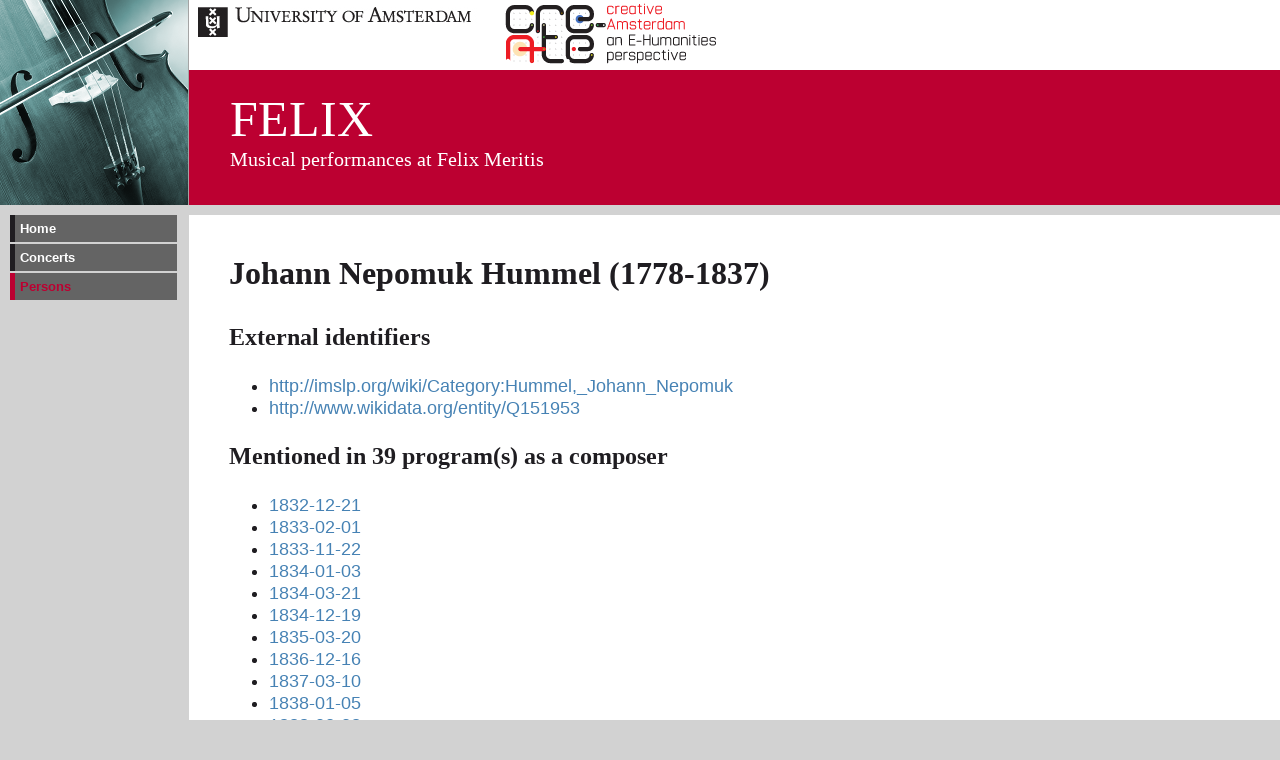

--- FILE ---
content_type: text/html; charset=UTF-8
request_url: https://www.vondel.humanities.uva.nl/felix/persons/4215
body_size: 879
content:
<!DOCTYPE html>
<html lang="en">
<head>
<meta charset="utf-8">
<title>Musical performances at Felix Meritis</title>
<link rel="stylesheet" type="text/css" href="../style.css" media="screen" />
</head>
<body>

<div id="projecttitle">

<div id="projecttop">
<a href="http://www.uva.nl"><img src="http://www.vondel.humanities.uva.nl/images/uva.png" alt="University of Amsterdam" /></a>
<a href="http://www.create.humanities.uva.nl"><img src="http://www.vondel.humanities.uva.nl/images/create_logo.svg" alt="CREATE" height="68px" /></a>
</div>

<div id="projectpadding">
<div id="projectacronym"><acronym>FELIX</acronym></div>
Musical performances at Felix Meritis
</div>

</div>

<nav>
 <ul id="menu">
  <li><a href="../index.php">Home</a></li>
  <li><a href="../index.php?task=concerts">Concerts</a></li>
  <li><a class="active" href="../index.php?task=persons">Persons</a></li>
 </ul>
</nav>


<div id="kader">
<div id="setwidth">

<h1>Johann Nepomuk Hummel (1778-1837)</h1>
<h2>External identifiers</h2><ul>
<li><a href="http://imslp.org/wiki/Category:Hummel,_Johann_Nepomuk">http://imslp.org/wiki/Category:Hummel,_Johann_Nepomuk</a></li>
<li><a href="http://www.wikidata.org/entity/Q151953">http://www.wikidata.org/entity/Q151953</a></li></ul>
<h2>Mentioned in 39 program(s) as a composer</h2><ul>
<li><a href="../concerts/368">1832-12-21</a></li>
<li><a href="../concerts/374">1833-02-01</a></li>
<li><a href="../concerts/384">1833-11-22</a></li>
<li><a href="../concerts/389">1834-01-03</a></li>
<li><a href="../concerts/400">1834-03-21</a></li>
<li><a href="../concerts/877">1834-12-19</a></li>
<li><a href="../concerts/887">1835-03-20</a></li>
<li><a href="../concerts/906">1836-12-16</a></li>
<li><a href="../concerts/927">1837-03-10</a></li>
<li><a href="../concerts/941">1838-01-05</a></li>
<li><a href="../concerts/953">1838-02-23</a></li>
<li><a href="../concerts/962">1838-03-30</a></li>
<li><a href="../concerts/952">1839-01-11</a></li>
<li><a href="../concerts/965">1839-03-01</a></li>
<li><a href="../concerts/985">1840-01-17</a></li>
<li><a href="../concerts/978">1840-11-20</a></li>
<li><a href="../concerts/980">1840-12-11</a></li>
<li><a href="../concerts/999">1841-02-26</a></li>
<li><a href="../concerts/1003">1841-03-26</a></li>
<li><a href="../concerts/1013">1841-12-10</a></li>
<li><a href="../concerts/1009">1842-02-04</a></li>
<li><a href="../concerts/1038">1843-02-10</a></li>
<li><a href="../concerts/1050">1844-01-12</a></li>
<li><a href="../concerts/1082">1846-01-23</a></li>
<li><a href="../concerts/1094">1846-12-04</a></li>
<li><a href="../concerts/1110">1847-12-17</a></li>
<li><a href="../concerts/1117">1848-01-21</a></li>
<li><a href="../concerts/1130">1848-03-10</a></li>
<li><a href="../concerts/409">1849-01-05</a></li>
<li><a href="../concerts/411">1849-01-19</a></li>
<li><a href="../concerts/416">1849-02-23</a></li>
<li><a href="../concerts/427">1850-01-04</a></li>
<li><a href="../concerts/446">1851-01-17</a></li>
<li><a href="../concerts/459">1851-12-05</a></li>
<li><a href="../concerts/485">1853-02-18</a></li>
<li><a href="../concerts/501">1854-01-27</a></li>
<li><a href="../concerts/509">1854-11-17</a></li>
<li><a href="../concerts/550">1857-01-23</a></li>
<li><a href="../concerts/567">1858-01-29</a></li></ul>
</div>
</div>


<div class="footer">
<hr />

</div>

</body>
</html>


--- FILE ---
content_type: text/css
request_url: https://www.vondel.humanities.uva.nl/felix/style.css
body_size: 1271
content:
@font-face {
font-family:'MetaWeb';
src: url(http://static.uva.nl/css/fontface/meta-book/MetaWeb-Book.eot?);
src: local('☺'), url(http://static.uva.nl/css/fontface/meta-book/MetaWeb-Book.woff) format('woff');
}

@font-face {
font-family:'MetaWeb';
font-weight:normal;
font-style:italic;
src: url(http://static.uva.nl/css/fontface/meta-book-ita/MetaWeb-BookIta.eot?);
src: local('☺'), url(http://static.uva.nl/css/fontface/meta-book-ita/MetaWeb-BookIta.woff) format('woff');
}

@font-face {
font-family:'MetaWeb';
font-weight:bold;
font-style:normal;
src: url(http://static.uva.nl/css/fontface/meta-bold/MetaWeb-Bold.eot?);
src: local('☺'), url(http://static.uva.nl/css/fontface/meta-bold/MetaWeb-Bold.woff) format('woff');
}

@font-face {
font-family:'MetaSerifWeb';
font-weight:bold;
font-style:normal;
src: url(http://static.uva.nl/css/fontface/meta-serif-bold/MetaSerifWeb-Bold.eot?);
src: local('☺'), url(http://static.uva.nl/css/fontface/meta-serif-bold/MetaSerifWeb-Bold.woff) format('woff');
}

@font-face{
font-family:'MyriadWebProRegular';
src: url(http://static.uva.nl/css/fontface/myriad-web-pro/myriad-web-pro-webfont.eot?);
src: local('☺'), url(http://static.uva.nl/css/fontface/myriad-web-pro/myriad-web-pro-webfont.woff) format('woff');
}

body {
background-color: rgb(210,210,210);
margin: 0px;
padding: 0px;
}

div#projecttitle {
font-family: 'MetaSerifWeb', serif;
background: rgb(188,0,49);
background: url(images/logo.png), linear-gradient(to bottom, white 0%,white 70px,#bc0031 70px,#bc0031 100%);
background-repeat: no-repeat;
color: rgb(31,29,33);
color: white;
width: 100%;
height: 205px;
font-size: 20px;
border-bottom: 10px solid rgb(210,210,210);
}


div#projectpadding {
padding-left: 230px;
}

div#projecttop {
height: 70px;
padding-left: 190px;
}

div#projecttop img {
padding-right: 5px;
vertical-align: text-top;
}

acronym {
text-decoration: none;
}

div#projectacronym {
padding-top: 20px;
font-size: 50px;
}

h1, h2, h3, h4, h5, h6 {
font-family: 'MetaSerifWeb', serif;
}

p, li, td, th, dd, dt {
font-family: 'MetaWeb', arial, helvetica, geneva, swiss, sans-serif;
font-size: 1.1em;
line-height: 130%;
color: rgb(31,29,33);
}

h1, h2, h3 {
font-size: 1.1em;
color: rgb(31,29,33);
margin-bottom: 0px;
margin-top: 0px;
padding-top: 0px;
padding-bottom: 0px;
}

td, th {
vertical-align: top;
text-align: left;
}

td ol, td ul {
margin-top: 0px;
margin-bottom: 0px;
}

td li {
font-size: 100%;
}

th {
color: rgb(31,29,33);
border-top: solid 2px rgb(188,0,49);
padding-top: 2px;
border-bottom: solid 2px rgb(188,0,49);
padding-bottom: 2px;
}

a {
color: steelblue;
text-decoration: none;
}

a:hover {
color: rgb(188,0,49);
text-decoration: underline;
}

a img {
border-style: none;
}

ul#menu {
margin-left: 0px;
margin-top: 0px;
padding-left: 0px;
position: absolute;
top: 215px;
left: 10px;
font-size: 12px;
font-weight: bold;
list-style-type: none;
}

ul#menu li {
margin-right: 0px;
margin-left: 0px;
}

ul#menu a {
display: block;
background-color: rgb(100,100,100);
width: 152px;
padding: 5px;
margin-bottom: 2px;
color: white;
border-left-style: solid;
border-left-width: 5px;
border-left-color: rgb(31,29,33);
text-decoration: none;
}

ul#menu a.active {
color: rgb(188,0,49);
border-left-color: rgb(188,0,49);
}

ul#menu a:hover {
color: rgb(188,0,49);
}


ul#menu a:hover{
text-decoration: underline;
}

ul#menu a.active:hover {
text-decoration: none;
cursor: text;
}

ul#menu ul {
margin-left: 20px;
padding-left: 0px;
}

div#kader {
border-left-style: solid;
border-left-color: rgb(210,210,210);
border-left-width: 1px;
margin-left: 188px;
background-color: white;
color: black;
padding: 40px;
min-height: 1600px;
}

div#setwidth {
max-width: 60em;
}

h1 {
font-size: 2em;
color: rgb(31,29,33);
margin-bottom: 1em;
}

h2 {
font-size: 1.5em;
color: rgb(31,29,33);
margin-top: 1em;
margin-bottom: 1em;
}

h3 {
font-size: 1.25em;
color: rgb(31,29,33);
margin-top: 1em;
margin-bottom: 1em;
}

div.footer{
border-left-style: solid;
border-left-width: 189px;
border-left-color: rgb(31,29,33);
padding-top: 40px;
text-align: right;
background-color: white;
}

div.footer hr {
visibility: hidden;
}

.smallmap h2 {
margin: 0.5em;
border-width: 0px;
font-family: 'MetaWeb', arial, helvetica, geneva, swiss, sans-serif;
display: block;
background-color: navy;
color: white;
font-size: 1em;
font-weight: bold;
}

.smallmap p {
margin: 0.5em;
}

div.subnav {
font-family: 'MetaWeb', arial, helvetica, geneva, swiss, sans-serif;
font-size: 80%;
width: 100%;
margin-bottom: 2em;
color: #778899;
}

div.subnav .active {
color: rgb(188,0,49);
}

svg {
font-family: tahoma, arial, helvetica, geneva, swiss, sans-serif;
font-size: 14px;
}

div#infobox {
float: right;
margin: 2em;
margin-top:4em;
background-color: rgb(230,230,230);
width: 23em;
height: 100%;
padding: 1em;
font-size: 80%;
}

div#infobox h2 {
margin-top: 1em;
width: 100%;
border: none;
padding: 0em;
}

div#infobox p {
width: 100%;
}


div#infobox ul, ol, li { 
margin-right: 0; 
padding-right: 0;
}

li li {
font-size: 100%;
}

@media only screen and (max-width: 800px) {
    div#projecttitle {
        background: linear-gradient(to bottom, white 0%,white 70px,#bc0031 70px,#bc0031 100%);
        border-bottom:none;
    }
    div#projectpadding {
        padding-left: 40px;
    }
    div#projecttop {
        padding: 0px;
    }
    nav {
        background-color: rgb(100,100,100);
    }
    ul#menu {
        position: static;
        margin:0px;
        background-color: rgb(100,100,100);
        width:100%;
        overflow:hidden;
    }
    ul#menu li {
        float:left;
    }
    ul#menu li a {
        width:auto;
        padding-right:2em;
        border-bottom:none;
    }
    div#kader {
    clear: both;
    margin-left:0px;
    margin-top:0px;
    }
    div#projectacronym {
        padding-top: 20px;
        font-size: 40px;
    }

}
